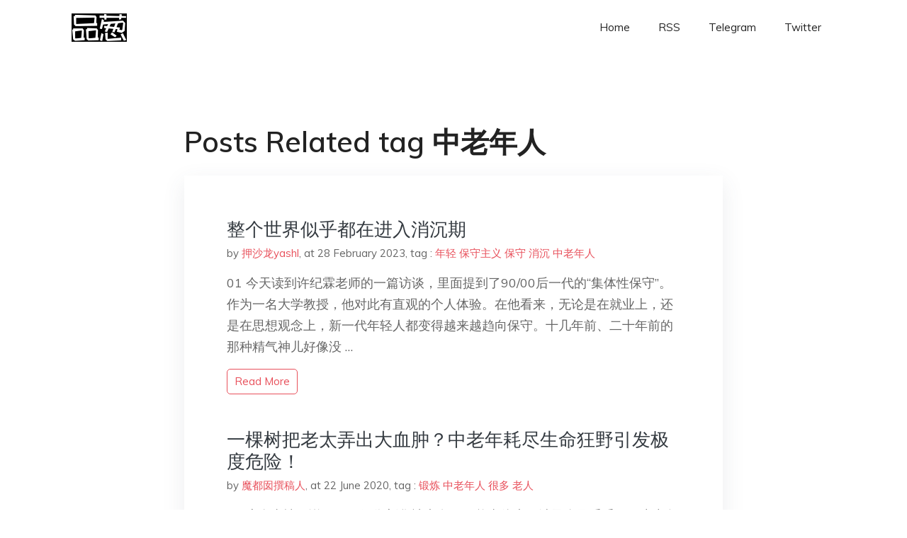

--- FILE ---
content_type: text/html; charset=utf-8
request_url: https://project-gutenberg.github.io/Pincong/tags/%E4%B8%AD%E8%80%81%E5%B9%B4%E4%BA%BA/
body_size: 2441
content:
<!doctype html><html lang=zh-cn><head><meta charset=utf-8><title>中老年人</title><meta name=viewport content="width=device-width,initial-scale=1,maximum-scale=1"><meta name=description content=" 結局會怎樣我們不知道，但就肩並肩，說出你真實所見、所思、所想，對得起自己，一起見證歷史吧。"><meta name=generator content="Hugo 0.100.2"><link rel=stylesheet href=../../plugins/bootstrap/bootstrap.min.css><link rel=stylesheet href=../../plugins/themify-icons/themify-icons.css><link rel=stylesheet href=https://project-gutenberg.github.io/Pincong/scss/style.min.css media=screen><link rel="shortcut icon" href=https://project-gutenberg.github.io/Pincong/images/favicon.png type=image/x-icon><link rel=icon href=https://project-gutenberg.github.io/Pincong/images/favicon.png type=image/x-icon><meta name=twitter:card content="summary_large_image"><meta name=og:title content=" 中老年人 "><meta name=og:description content=" 結局會怎樣我們不知道，但就肩並肩，說出你真實所見、所思、所想，對得起自己，一起見證歷史吧。"><meta name=og:image content="https://project-gutenberg.github.io/Pincong//images/card/146.jpg"><script data-ad-client=ca-pub-6074407261372769 async src=https://pagead2.googlesyndication.com/pagead/js/adsbygoogle.js></script>
<script async src="https://www.googletagmanager.com/gtag/js?id=G-06HJ1E5XNH"></script>
<script>window.dataLayer=window.dataLayer||[];function gtag(){dataLayer.push(arguments)}gtag('js',new Date),gtag('config','G-06HJ1E5XNH')</script></head><body><header class="fixed-top navigation"><div class=container><nav class="navbar navbar-expand-lg navbar-light bg-transparent"><a class=navbar-brand href=https://project-gutenberg.github.io/Pincong/><img class=img-fluid src=https://project-gutenberg.github.io/Pincong//images/logo.png alt=品葱*精选></a>
<button class="navbar-toggler border-0" type=button data-toggle=collapse data-target=#navigation>
<i class="ti-menu h3"></i></button><div class="collapse navbar-collapse text-center" id=navigation><ul class="navbar-nav ml-auto"><li class=nav-item><a class=nav-link href=https://project-gutenberg.github.io/Pincong/>Home</a></li><li class=nav-item><a class=nav-link href=https://project-gutenberg.github.io/Pincong/post/index.xml>RSS</a></li><li class=nav-item><a class=nav-link href=https://bit.ly/2HrxEi0>Telegram</a></li><li class=nav-item><a class=nav-link href=https://twitter.com/speechfree3>Twitter</a></li></ul></div></nav></div></header><div class="py-5 d-none d-lg-block"></div><section class=section><div class=container><div class=row><div class="col-lg-8 mx-auto px-0"><h2 class=mb-4>Posts Related tag 中老年人</h2><div class="bg-white shadow block"><article class=mb-5><h2 class=h4><a class=text-dark href=https://project-gutenberg.github.io/Pincong/post/a717c3dcd116c1da5a1d83d6d4bae92f/>整个世界似乎都在进入消沉期</a></h2><div class=mb-3><span>by <a href=https://project-gutenberg.github.io/Pincong/author/%e6%8a%bc%e6%b2%99%e9%be%99yashl>押沙龙yashl</a></span>,
<span>at 28 February 2023</span>, tag :
<a href=https://project-gutenberg.github.io/Pincong/tags/%e5%b9%b4%e8%bd%bb>年轻</a>
<a href=https://project-gutenberg.github.io/Pincong/tags/%e4%bf%9d%e5%ae%88%e4%b8%bb%e4%b9%89>保守主义</a>
<a href=https://project-gutenberg.github.io/Pincong/tags/%e4%bf%9d%e5%ae%88>保守</a>
<a href=https://project-gutenberg.github.io/Pincong/tags/%e6%b6%88%e6%b2%89>消沉</a>
<a href=https://project-gutenberg.github.io/Pincong/tags/%e4%b8%ad%e8%80%81%e5%b9%b4%e4%ba%ba>中老年人</a></div><p>01
今天读到许纪霖老师的一篇访谈，里面提到了90/00后一代的“集体性保守”。作为一名大学教授，他对此有直观的个人体验。在他看来，无论是在就业上，还是在思想观念上，新一代年轻人都变得越来越趋向保守。十几年前、二十年前的那种精气神儿好像没 …</p><a href=https://project-gutenberg.github.io/Pincong/post/a717c3dcd116c1da5a1d83d6d4bae92f/ class="btn btn-sm btn-outline-primary">read more</a></article><article class=mb-5><h2 class=h4><a class=text-dark href=https://project-gutenberg.github.io/Pincong/post/e2451bea41db4e51bac51bc7b88ced1e/>一棵树把老太弄出大血肿？中老年耗尽生命狂野引发极度危险！</a></h2><div class=mb-3><span>by <a href=https://project-gutenberg.github.io/Pincong/author/%e9%ad%94%e9%83%bd%e5%9b%a1%e6%92%b0%e7%a8%bf%e4%ba%ba>魔都囡撰稿人</a></span>,
<span>at 22 June 2020</span>, tag :
<a href=https://project-gutenberg.github.io/Pincong/tags/%e9%94%bb%e7%82%bc>锻炼</a>
<a href=https://project-gutenberg.github.io/Pincong/tags/%e4%b8%ad%e8%80%81%e5%b9%b4%e4%ba%ba>中老年人</a>
<a href=https://project-gutenberg.github.io/Pincong/tags/%e5%be%88%e5%a4%9a>很多</a>
<a href=https://project-gutenberg.github.io/Pincong/tags/%e8%80%81%e4%ba%ba>老人</a></div><p>un
这个事情要说一下，好像新华社也发了，兹事体大，涉及全国千千万万中老年人的生命安危，不可不防，而且各自危险动作层出不穷……我们的父母辈很多都已经是中老年人，因此，这种事情必须要知道一下。
先把这个事情说下，我们也是吓了一跳。
事情呢发生 …</p><a href=https://project-gutenberg.github.io/Pincong/post/e2451bea41db4e51bac51bc7b88ced1e/ class="btn btn-sm btn-outline-primary">read more</a></article></div></div></div></div></section><footer class="py-4 bg-light border-top"><div class=container><div class="row justify-content-between align-items-center"><div class="col-lg-4 text-center text-lg-left mb-4 mb-lg-0"><a href=https://project-gutenberg.github.io/Pincong/><img src=https://project-gutenberg.github.io/Pincong//images/logo.png class=img-fluid alt=品葱*精选></a></div><div class="col-lg-4 text-center mb-4 mb-lg-0"><ul class="list-inline mb-0"></ul></div><div class="col-lg-4 text-lg-right text-center mb-4 mb-lg-0"><ul class="list-inline social-icon mb-0"><li class=list-inline-item><a href=https://pincong.rocks/><i class=ti-home></i></a></li><li class=list-inline-item><a href=https://github.com/Project-Gutenberg/Pincong><i class=ti-github></i></a></li></ul></div><div class="col-12 text-center mt-4"><span></span></div></div></div></footer><script src=../../plugins/jQuery/jquery.min.js></script>
<script src=../../plugins/bootstrap/bootstrap.min.js></script>
<script src=../../plugins/search/fuse.min.js></script>
<script src=../../plugins/search/mark.js></script>
<script src=../../plugins/search/search.js></script>
<script src=https://project-gutenberg.github.io/Pincong/js/script.min.js></script>
<script>(function(e,o,i,a,t,n,s){e.GoogleAnalyticsObject=t,e[t]=e[t]||function(){(e[t].q=e[t].q||[]).push(arguments)},e[t].l=1*new Date,n=o.createElement(i),s=o.getElementsByTagName(i)[0],n.async=1,n.src=a,s.parentNode.insertBefore(n,s)})(window,document,'script','//www.google-analytics.com/analytics.js','ga'),ga('create','UA-151212685-6','auto'),ga('send','pageview')</script></body></html>

--- FILE ---
content_type: text/html; charset=utf-8
request_url: https://www.google.com/recaptcha/api2/aframe
body_size: 266
content:
<!DOCTYPE HTML><html><head><meta http-equiv="content-type" content="text/html; charset=UTF-8"></head><body><script nonce="xpMgiyNUl2sCm8x7MEoP0w">/** Anti-fraud and anti-abuse applications only. See google.com/recaptcha */ try{var clients={'sodar':'https://pagead2.googlesyndication.com/pagead/sodar?'};window.addEventListener("message",function(a){try{if(a.source===window.parent){var b=JSON.parse(a.data);var c=clients[b['id']];if(c){var d=document.createElement('img');d.src=c+b['params']+'&rc='+(localStorage.getItem("rc::a")?sessionStorage.getItem("rc::b"):"");window.document.body.appendChild(d);sessionStorage.setItem("rc::e",parseInt(sessionStorage.getItem("rc::e")||0)+1);localStorage.setItem("rc::h",'1769287676503');}}}catch(b){}});window.parent.postMessage("_grecaptcha_ready", "*");}catch(b){}</script></body></html>